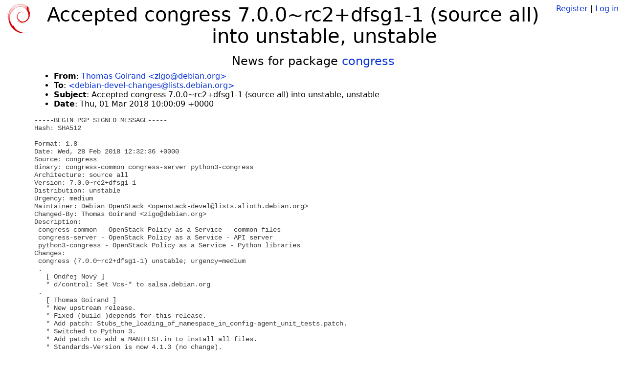

--- FILE ---
content_type: text/html; charset=utf-8
request_url: https://tracker.debian.org/news/937116/accepted-congress-700rc2dfsg1-1-source-all-into-unstable-unstable/
body_size: 3222
content:

<!DOCTYPE html>
<html>
    <head>
        <meta charset="utf-8">
        <title>Debian Package Tracker</title>
        <meta name="viewport" content="width=device-width, initial-scale=1, shrink-to-fit=no">
	<meta http-equiv="x-ua-compatible" content="ie=edge">
        <link href="/static/css/bootstrap.min.css" rel="stylesheet" media="screen">
        <link href="/static/css/octicons.css" rel="stylesheet" media="screen">
        <link href="/static/css/style.css" rel="stylesheet" media="screen">
        <link type="application/opensearchdescription+xml" title="Debian Package Tracker Search" rel="search" href="/search.xml"/>
        

        
        
    </head>
    <body>
        
        <header class="page-header">
            <div class="container-fluid">
                
		<div class="row">
		<div class="col-xs-12 text-xs-center">
		    <div class="pull-xs-left">
<a href="/"><img src="/static/img/logo.png" alt="Debian Package Tracker" title="Visit the main page" ></a>
</div>
		    <div class="pull-xs-right">
		    
		    
    <span><a id="account-register" href="/accounts/register/">Register</a></span>
    <span>|</span>
    <span><a id="account-login" href="/accounts/login/">Log in</a></span>


		    
		    </div>
		    
    <h1>Accepted congress 7.0.0~rc2+dfsg1-1 (source all) into unstable, unstable</h1>

		</div>
		</div>
                
            </div>
        </header>
        

	
        <div class="container">
            
<h4 class="text-xs-center">News for package <a href="/pkg/congress">congress</a></h4>
<div class="row">
    
    <ul class="email-news-headers">

<li><b>From</b>: 
    
        
            
            <a href="mailto:zigo@debian.org" target="_blank">Thomas Goirand &lt;zigo@debian.org&gt;</a>
        
    
</li>

<li><b>To</b>: 
    
        
            
            <a href="mailto:debian-devel-changes@lists.debian.org" target="_blank"> &lt;debian-devel-changes@lists.debian.org&gt;</a>
        
    
</li>

<li><b>Subject</b>: 
    
        Accepted congress 7.0.0~rc2+dfsg1-1 (source all) into unstable, unstable
    
</li>

<li><b>Date</b>: 
    
        Thu, 01 Mar 2018 10:00:09 +0000
    
</li>


</ul>

<div class="email-news-body">
	<pre>-----BEGIN PGP SIGNED MESSAGE-----
Hash: SHA512

Format: 1.8
Date: Wed, 28 Feb 2018 12:32:36 +0000
Source: congress
Binary: congress-common congress-server python3-congress
Architecture: source all
Version: 7.0.0~rc2+dfsg1-1
Distribution: unstable
Urgency: medium
Maintainer: Debian OpenStack &lt;openstack-devel@lists.alioth.debian.org&gt;
Changed-By: Thomas Goirand &lt;zigo@debian.org&gt;
Description:
 congress-common - OpenStack Policy as a Service - common files
 congress-server - OpenStack Policy as a Service - API server
 python3-congress - OpenStack Policy as a Service - Python libraries
Changes:
 congress (7.0.0~rc2+dfsg1-1) unstable; urgency=medium
 .
   [ Ondřej Nový ]
   * d/control: Set Vcs-* to salsa.debian.org
 .
   [ Thomas Goirand ]
   * New upstream release.
   * Fixed (build-)depends for this release.
   * Add patch: Stubs_the_loading_of_namespace_in_config-agent_unit_tests.patch.
   * Switched to Python 3.
   * Add patch to add a MANIFEST.in to install all files.
   * Standards-Version is now 4.1.3 (no change).
Checksums-Sha1:
 89c8b07c11dabf8e78f3665eff46cd555f3f8364 3764 congress_7.0.0~rc2+dfsg1-1.dsc
 f77e83e3ee17b95eb6ac780949de705acf59bdac 390280 congress_7.0.0~rc2+dfsg1.orig.tar.xz
 0244cf596bae712aa6315f9d9d2b50bb9f21746d 16408 congress_7.0.0~rc2+dfsg1-1.debian.tar.xz
 df03b1aeab5c1c19844f3352047950e8651672ac 29524 congress-common_7.0.0~rc2+dfsg1-1_all.deb
 5f9c234893d3c1ac20d217d9def9e848ee475e9b 18224 congress-server_7.0.0~rc2+dfsg1-1_all.deb
 28fbe90053678caf4eb470bb797f12f454e6236f 16860 congress_7.0.0~rc2+dfsg1-1_amd64.buildinfo
 300863eae3902822dfbfdf80711ad2655b75b356 300360 python3-congress_7.0.0~rc2+dfsg1-1_all.deb
Checksums-Sha256:
 8c3c5568bec2a2a6a14a989448c21545eee174f73b5e1301b164e5d7de9e6a9d 3764 congress_7.0.0~rc2+dfsg1-1.dsc
 71ecc8dfcd6ef7c79041a203b81f80360bfa1c72028e3bb85fc012b3c2898544 390280 congress_7.0.0~rc2+dfsg1.orig.tar.xz
 22dff10954470add96b5ef7f26fa18de6f398d8978489e28cd0fd6f2fbb7aff4 16408 congress_7.0.0~rc2+dfsg1-1.debian.tar.xz
 9f5a3c72dfaeed01d7e4a0164daf8c0a82fb48b86c49dc2bd2549d7cd2c88951 29524 congress-common_7.0.0~rc2+dfsg1-1_all.deb
 9a2ae52915528de65d675600fffcc3f138233c10c841326c6a9c5c698eb57fbf 18224 congress-server_7.0.0~rc2+dfsg1-1_all.deb
 86cc75b4ec2b5380dd5bfb5a98c01e910b7f7abbef015b9b7e62ccdbf09d4542 16860 congress_7.0.0~rc2+dfsg1-1_amd64.buildinfo
 2a82fb2b617b4b9538da1cd980a660f4cfbf407eb2121c23399d39cc5cdbc133 300360 python3-congress_7.0.0~rc2+dfsg1-1_all.deb
Files:
 e56f7545e01b9708a3d2f5c765e5ed86 3764 net optional congress_7.0.0~rc2+dfsg1-1.dsc
 d5ab300e4842f66de5ecc641d4b7e47d 390280 net optional congress_7.0.0~rc2+dfsg1.orig.tar.xz
 a0a9989fa066cd0029fff4413983b55a 16408 net optional congress_7.0.0~rc2+dfsg1-1.debian.tar.xz
 1bff72af4bf85c7b48006d398a95d71d 29524 net optional congress-common_7.0.0~rc2+dfsg1-1_all.deb
 cb5b53b514a2e2adc67c869f5e6a5148 18224 net optional congress-server_7.0.0~rc2+dfsg1-1_all.deb
 b4506dcab3659bfe1263df996f1dc09a 16860 net optional congress_7.0.0~rc2+dfsg1-1_amd64.buildinfo
 3e122501be70d1fc07d97966ab85cb7b 300360 python optional python3-congress_7.0.0~rc2+dfsg1-1_all.deb

-----BEGIN PGP SIGNATURE-----

iQJEBAEBCgAuFiEEtKCq/KhshgVdBnYUq1PlA1hod6YFAlqWtg8QHHppZ29AZGVi
aWFuLm9yZwAKCRCrU+UDWGh3pki3D/9A6a5Sq1iNU4iBHp6pnekDLclIT1xclcfx
vL3v4iaXYy7ZdRzLEkLUPuYTnl1AyWoq5fvbj5UBk8iIbmqlfH9j1kFXKGzEPpVY
luG+DqB1pw1Pq/R8RV8RcbSHXKPvV+z0YnunQCpMjla7l7ELy6hEzRXdqOwpLKNK
Jyo7J8K0r+XhkOCwG0NUY21xMlFCJ1P8EGQmrYz9p8ctf0RjIEjTN6HbVlBctmWB
Sm5JiNytSTBQAeohAdWhPfDWtCLaaO+gV/v2zktVevfDMK7NUhUs1/garMEGkDRS
4M+jv3A2oWOLl5JlNocU6KzXNWEnfT4X0HEYGI14OX6OxPD1KXXGCKD7vA9Fyu4p
Pc+k2YYshGUsvyxL7lVbObbbY3TBavGIgr+kA6BYwwZTsnxGYcg1PgUe4BrSiyRL
OxqB0c31oyrarSUd1uuwkxU4ZsoPmTmoHLYQohRMcCki2AKtpAavVcZxUltppFx3
0hz9csmZnJxpUhlQ8WgkeLQcvyzgyxUQO0frdNht/x1pyHnz3C0b3nO8WiEdZvT+
FbcyzRceY4VUMEcRiddpDUsPd2LZQuSGaas0b8qNv/K+qeKJ+37byLtyddkpupBV
Pt8Dc0srKAENk0qEoMQxkHwkYyPa9Op31v0w5TidDIg83LHNSUEu6BVxJUgYfccP
gr+nZK3DrQ==
=v5ud
-----END PGP SIGNATURE-----

</pre>
</div>

    
</div>

        </div>
	

        <footer id="footer" class="footer">
            <hr>
            <div class="container-fluid">
                <div class="text-xs-center p-b-1">
                    
                                        <div id="footer-title"><a href="https://www.debian.org">Debian</a> Package Tracker — <a href="https://deb.li/DTAuthors">Copyright</a> 2013-2025 The Distro Tracker Developers</div>
                    <div id="footer-bugs">
			Report problems to the <a href="https://bugs.debian.org/tracker.debian.org">tracker.debian.org pseudo-package</a> in the <a href="https://bugs.debian.org">Debian <acronym title="Bug Tracking System">BTS</acronym></a>.
		    </div>
                    <div id="footer-help">
                        <a href="https://qa.pages.debian.net/distro-tracker/">Documentation</a> —
                        <a href="https://salsa.debian.org/qa/distro-tracker/issues">Bugs</a> —
                        <a href="https://salsa.debian.org/qa/distro-tracker">Git Repository</a> —
                        <a href="https://qa.pages.debian.net/distro-tracker/contributing.html">Contributing</a>
                    </div>

                    
                </div>
            </div>
        </footer>

        <script src="/static/js/jquery.min.js"></script>
        <script src="/static/js/jquery.cookie.js"></script>
        <script src="/static/js/tether.min.js"></script>
        <script src="/static/js/popper.min.js"></script>
        <script src="/static/js/bootstrap.min.js"></script>
        <script src="/static/js/typeahead.bundle.min.js"></script>
        <script src="/static/js/main.js"></script>
        
    </body>
</html>
